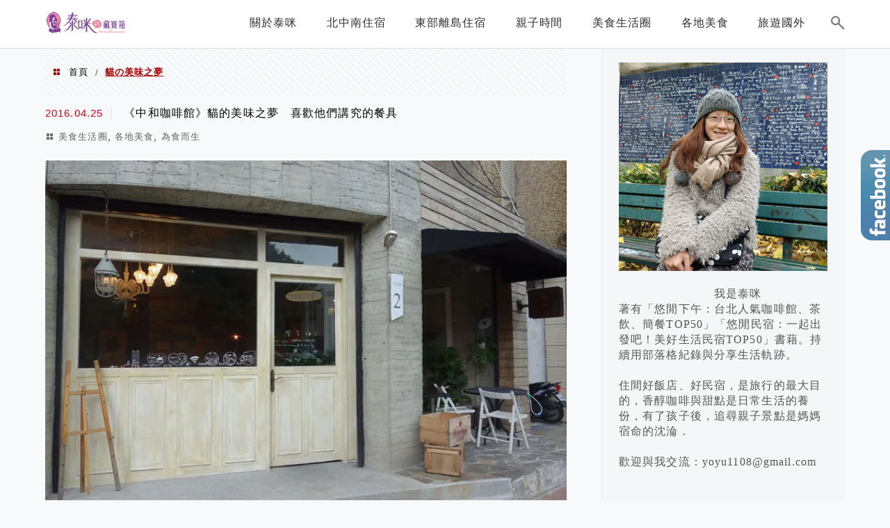

--- FILE ---
content_type: text/html; charset=UTF-8
request_url: https://auto-load-balancer.likr.tw/api/get_client_ip.php
body_size: -137
content:
"3.18.106.74"

--- FILE ---
content_type: text/html; charset=utf-8
request_url: https://www.google.com/recaptcha/api2/aframe
body_size: 184
content:
<!DOCTYPE HTML><html><head><meta http-equiv="content-type" content="text/html; charset=UTF-8"></head><body><script nonce="dnfz_n58VVDk-OvSXQs44Q">/** Anti-fraud and anti-abuse applications only. See google.com/recaptcha */ try{var clients={'sodar':'https://pagead2.googlesyndication.com/pagead/sodar?'};window.addEventListener("message",function(a){try{if(a.source===window.parent){var b=JSON.parse(a.data);var c=clients[b['id']];if(c){var d=document.createElement('img');d.src=c+b['params']+'&rc='+(localStorage.getItem("rc::a")?sessionStorage.getItem("rc::b"):"");window.document.body.appendChild(d);sessionStorage.setItem("rc::e",parseInt(sessionStorage.getItem("rc::e")||0)+1);localStorage.setItem("rc::h",'1769411599381');}}}catch(b){}});window.parent.postMessage("_grecaptcha_ready", "*");}catch(b){}</script></body></html>